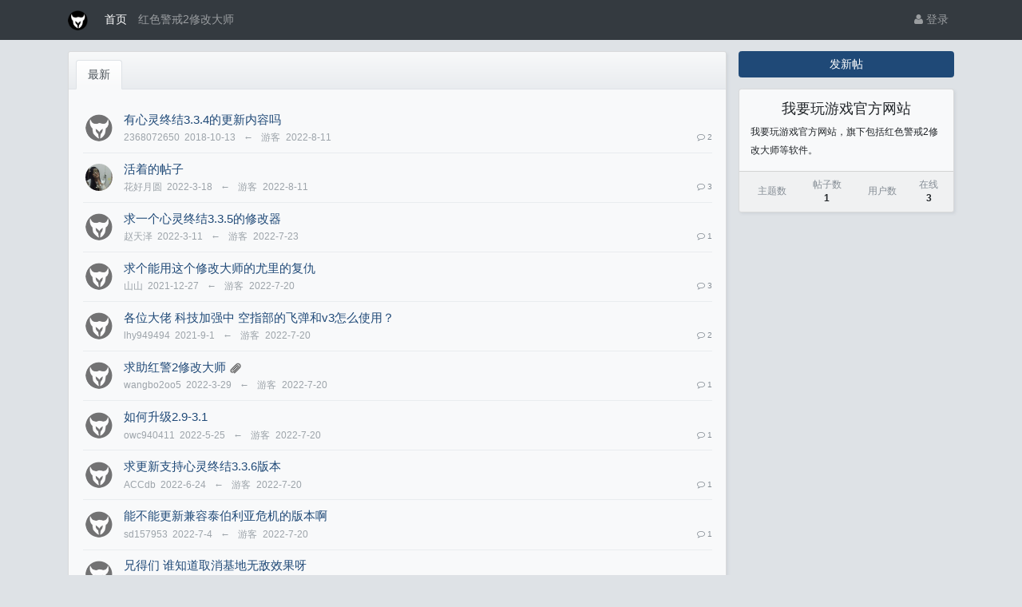

--- FILE ---
content_type: text/html; charset=utf-8
request_url: https://www.51wyx.net/?index-2.htm
body_size: 4359
content:

<!DOCTYPE html>
<html lang="zh-cn">
<head>
	
		
	
	
	<meta charset="utf-8">
	<meta name="viewport" content="width=device-width, initial-scale=1">
	
	
	<meta name="description" content="我要玩游戏官方网站，旗下包括红色警戒2修改大师等软件。" />
	<meta name="renderer" content="webkit">
	<meta http-equiv="X-UA-Compatible" content="IE=Edge,chrome=1" >

	<title>我要玩游戏官方网站</title>
	
	
	
	<link rel="shortcut icon" href="view/img/favicon.ico" />
	<link rel="icon" sizes="32x32" href="view/img/favicon.ico">
	<link rel="Bookmark" href="view/img/favicon.ico" />
	
	
		<link rel="stylesheet" href="view/css/bootstrap.css?1.0">
	
	
	
		<link rel="stylesheet" href="view/css/bootstrap-bbs.css?1.0">
	
	
	
	
</head>

<body>
	
	
	
	
	<!-- 
		轻论坛导航：默认头部
		Bootstrap 4.0 推荐的 PC/Mobile 公共写法 
		优点：公用性强
		缺点：结构稍微有点复杂
	-->
	
	
	<header class="navbar navbar-expand-lg navbar-dark bg-dark" id="header">
		<div class="container">
			<button class="navbar-toggler" type="button" data-toggle="collapse" data-target="#nav" aria-controls="navbar_collapse" aria-expanded="false" aria-label="展开菜单">
				<span class="navbar-toggler-icon"></span>
			</button>
			
			
			
			<a class="navbar-brand text-truncate" href="./">
				<img src="view/img/logo.png" class="logo-2">
							</a>
			
			
			
							<a class="navbar-brand hidden-lg" href="?user-login.htm" aria-label="登录"> <i class="icon-user icon"></i></a>
						
			
			
			<div class="collapse navbar-collapse" id="nav">
				<!-- 左侧：版块 -->
				<ul class="navbar-nav mr-auto">
					
					<li class="nav-item home" fid="0" data-active="fid-0"><a class="nav-link" href="."><i class="icon-home d-md-none"></i> 首页</a></li>
					
										
					<li class="nav-item" fid="1" data-active="fid-1">
						<a class="nav-link" href="?forum-1.htm"><i class="icon-circle-o d-md-none"></i> 红色警戒2修改大师</a>
					</li>
					
										
				</ul>
				<!-- 右侧：用户 -->
				<ul class="navbar-nav">
					
									<li class="nav-item"><a class="nav-link" href="?user-login.htm"><i class="icon-user"></i> 登录</a></li>
					<!--<li class="nav-item"><a class="nav-link" href="?user-create.htm">注册</a></li>-->
									
				</ul>
			</div>
		</div>
	</header>
	
	<main id="body">
		<div class="container">
	
		



<div class="row">
	<div class="col-lg-9 main">
		
		<div class="card card-threadlist">
			<div class="card-header">
				<ul class="nav nav-tabs card-header-tabs">
					<li class="nav-item">
						<a class="nav-link active" href="./?index.htm">最新</a>
					</li>
					
				</ul>
			</div>
			<div class="card-body">
				<ul class="list-unstyled threadlist mb-0">
					
										

					
										<li class="media thread tap  " data-href="?thread-2.htm" data-tid="2">
												
						<a href="?user-12.htm" tabindex="-1" class="ml-1 mt-1 mr-3">
							<img class="avatar-3" src="view/img/avatar.png">
						</a>
						
					
						<div class="media-body">
							<div class="subject break-all">
							
								
																
								
								
								<a href="?thread-2.htm">有心灵终结3.3.4的更新内容吗</a>
								
								
								
																
								
								
																
								
							</div>
							<div class="d-flex justify-content-between small mt-1">
								<div>
									
									<span class="username text-grey mr-1  hidden-sm" uid="12">2368072650</span>
									<span class="date text-grey hidden-sm">2018-10-13</span>
									
									
									
																		<span>
										<span class="text-grey mx-2">←</span>
										<span class="username text-grey mr-1" uid="298">游客</span>
										<span class="text-grey">2022-8-11</span>
									</span>
																		
									 
								</div>
								<div class="text-muted small">
									
									<span class="ml-2 d-none"><i class="icon-eye"></i> 6072</span>
									
									
									
									<span class="ml-2"><i class="icon-comment-o"></i> 2</span>
									
								</div>
							</div>
						</div>
					</li>
										<li class="media thread tap  " data-href="?thread-102.htm" data-tid="102">
												
						<a href="?user-274.htm" tabindex="-1" class="ml-1 mt-1 mr-3">
							<img class="avatar-3" src="upload/avatar/000/274.png?1647611497">
						</a>
						
					
						<div class="media-body">
							<div class="subject break-all">
							
								
																
								
								
								<a href="?thread-102.htm">活着的帖子</a>
								
								
								
																
								
								
																
								
							</div>
							<div class="d-flex justify-content-between small mt-1">
								<div>
									
									<span class="username text-grey mr-1  hidden-sm" uid="274">花好月圆</span>
									<span class="date text-grey hidden-sm">2022-3-18</span>
									
									
									
																		<span>
										<span class="text-grey mx-2">←</span>
										<span class="username text-grey mr-1" uid="298">游客</span>
										<span class="text-grey">2022-8-11</span>
									</span>
																		
									 
								</div>
								<div class="text-muted small">
									
									<span class="ml-2 d-none"><i class="icon-eye"></i> 2933</span>
									
									
									
									<span class="ml-2"><i class="icon-comment-o"></i> 3</span>
									
								</div>
							</div>
						</div>
					</li>
										<li class="media thread tap  " data-href="?thread-99.htm" data-tid="99">
												
						<a href="?user-269.htm" tabindex="-1" class="ml-1 mt-1 mr-3">
							<img class="avatar-3" src="view/img/avatar.png">
						</a>
						
					
						<div class="media-body">
							<div class="subject break-all">
							
								
																
								
								
								<a href="?thread-99.htm">求一个心灵终结3.3.5的修改器</a>
								
								
								
																
								
								
																
								
							</div>
							<div class="d-flex justify-content-between small mt-1">
								<div>
									
									<span class="username text-grey mr-1  hidden-sm" uid="269">赵天泽</span>
									<span class="date text-grey hidden-sm">2022-3-11</span>
									
									
									
																		<span>
										<span class="text-grey mx-2">←</span>
										<span class="username text-grey mr-1" uid="299">游客</span>
										<span class="text-grey">2022-7-23</span>
									</span>
																		
									 
								</div>
								<div class="text-muted small">
									
									<span class="ml-2 d-none"><i class="icon-eye"></i> 5513</span>
									
									
									
									<span class="ml-2"><i class="icon-comment-o"></i> 1</span>
									
								</div>
							</div>
						</div>
					</li>
										<li class="media thread tap  " data-href="?thread-92.htm" data-tid="92">
												
						<a href="?user-250.htm" tabindex="-1" class="ml-1 mt-1 mr-3">
							<img class="avatar-3" src="view/img/avatar.png">
						</a>
						
					
						<div class="media-body">
							<div class="subject break-all">
							
								
																
								
								
								<a href="?thread-92.htm">求个能用这个修改大师的尤里的复仇</a>
								
								
								
																
								
								
																
								
							</div>
							<div class="d-flex justify-content-between small mt-1">
								<div>
									
									<span class="username text-grey mr-1  hidden-sm" uid="250">山山</span>
									<span class="date text-grey hidden-sm">2021-12-27</span>
									
									
									
																		<span>
										<span class="text-grey mx-2">←</span>
										<span class="username text-grey mr-1" uid="298">游客</span>
										<span class="text-grey">2022-7-20</span>
									</span>
																		
									 
								</div>
								<div class="text-muted small">
									
									<span class="ml-2 d-none"><i class="icon-eye"></i> 5010</span>
									
									
									
									<span class="ml-2"><i class="icon-comment-o"></i> 3</span>
									
								</div>
							</div>
						</div>
					</li>
										<li class="media thread tap  " data-href="?thread-81.htm" data-tid="81">
												
						<a href="?user-232.htm" tabindex="-1" class="ml-1 mt-1 mr-3">
							<img class="avatar-3" src="view/img/avatar.png">
						</a>
						
					
						<div class="media-body">
							<div class="subject break-all">
							
								
																
								
								
								<a href="?thread-81.htm">各位大佬 科技加强中 空指部的飞弹和v3怎么使用？</a>
								
								
								
																
								
								
																
								
							</div>
							<div class="d-flex justify-content-between small mt-1">
								<div>
									
									<span class="username text-grey mr-1  hidden-sm" uid="232">lhy949494</span>
									<span class="date text-grey hidden-sm">2021-9-1</span>
									
									
									
																		<span>
										<span class="text-grey mx-2">←</span>
										<span class="username text-grey mr-1" uid="298">游客</span>
										<span class="text-grey">2022-7-20</span>
									</span>
																		
									 
								</div>
								<div class="text-muted small">
									
									<span class="ml-2 d-none"><i class="icon-eye"></i> 3939</span>
									
									
									
									<span class="ml-2"><i class="icon-comment-o"></i> 2</span>
									
								</div>
							</div>
						</div>
					</li>
										<li class="media thread tap  " data-href="?thread-103.htm" data-tid="103">
												
						<a href="?user-278.htm" tabindex="-1" class="ml-1 mt-1 mr-3">
							<img class="avatar-3" src="view/img/avatar.png">
						</a>
						
					
						<div class="media-body">
							<div class="subject break-all">
							
								
																
								
								
								<a href="?thread-103.htm">求助红警2修改大师</a>
								
								
								
								<i class="icon small filetype other"></i>								
								
								
																
								
							</div>
							<div class="d-flex justify-content-between small mt-1">
								<div>
									
									<span class="username text-grey mr-1  hidden-sm" uid="278">wangbo2oo5</span>
									<span class="date text-grey hidden-sm">2022-3-29</span>
									
									
									
																		<span>
										<span class="text-grey mx-2">←</span>
										<span class="username text-grey mr-1" uid="298">游客</span>
										<span class="text-grey">2022-7-20</span>
									</span>
																		
									 
								</div>
								<div class="text-muted small">
									
									<span class="ml-2 d-none"><i class="icon-eye"></i> 7190</span>
									
									
									
									<span class="ml-2"><i class="icon-comment-o"></i> 1</span>
									
								</div>
							</div>
						</div>
					</li>
										<li class="media thread tap  " data-href="?thread-106.htm" data-tid="106">
												
						<a href="?user-288.htm" tabindex="-1" class="ml-1 mt-1 mr-3">
							<img class="avatar-3" src="view/img/avatar.png">
						</a>
						
					
						<div class="media-body">
							<div class="subject break-all">
							
								
																
								
								
								<a href="?thread-106.htm">如何升级2.9-3.1</a>
								
								
								
																
								
								
																
								
							</div>
							<div class="d-flex justify-content-between small mt-1">
								<div>
									
									<span class="username text-grey mr-1  hidden-sm" uid="288">owc940411</span>
									<span class="date text-grey hidden-sm">2022-5-25</span>
									
									
									
																		<span>
										<span class="text-grey mx-2">←</span>
										<span class="username text-grey mr-1" uid="298">游客</span>
										<span class="text-grey">2022-7-20</span>
									</span>
																		
									 
								</div>
								<div class="text-muted small">
									
									<span class="ml-2 d-none"><i class="icon-eye"></i> 4208</span>
									
									
									
									<span class="ml-2"><i class="icon-comment-o"></i> 1</span>
									
								</div>
							</div>
						</div>
					</li>
										<li class="media thread tap  " data-href="?thread-107.htm" data-tid="107">
												
						<a href="?user-291.htm" tabindex="-1" class="ml-1 mt-1 mr-3">
							<img class="avatar-3" src="view/img/avatar.png">
						</a>
						
					
						<div class="media-body">
							<div class="subject break-all">
							
								
																
								
								
								<a href="?thread-107.htm">求更新支持心灵终结3.3.6版本</a>
								
								
								
																
								
								
																
								
							</div>
							<div class="d-flex justify-content-between small mt-1">
								<div>
									
									<span class="username text-grey mr-1  hidden-sm" uid="291">ACCdb</span>
									<span class="date text-grey hidden-sm">2022-6-24</span>
									
									
									
																		<span>
										<span class="text-grey mx-2">←</span>
										<span class="username text-grey mr-1" uid="298">游客</span>
										<span class="text-grey">2022-7-20</span>
									</span>
																		
									 
								</div>
								<div class="text-muted small">
									
									<span class="ml-2 d-none"><i class="icon-eye"></i> 5030</span>
									
									
									
									<span class="ml-2"><i class="icon-comment-o"></i> 1</span>
									
								</div>
							</div>
						</div>
					</li>
										<li class="media thread tap  " data-href="?thread-108.htm" data-tid="108">
												
						<a href="?user-294.htm" tabindex="-1" class="ml-1 mt-1 mr-3">
							<img class="avatar-3" src="view/img/avatar.png">
						</a>
						
					
						<div class="media-body">
							<div class="subject break-all">
							
								
																
								
								
								<a href="?thread-108.htm">能不能更新兼容泰伯利亚危机的版本啊</a>
								
								
								
																
								
								
																
								
							</div>
							<div class="d-flex justify-content-between small mt-1">
								<div>
									
									<span class="username text-grey mr-1  hidden-sm" uid="294">sd157953</span>
									<span class="date text-grey hidden-sm">2022-7-4</span>
									
									
									
																		<span>
										<span class="text-grey mx-2">←</span>
										<span class="username text-grey mr-1" uid="298">游客</span>
										<span class="text-grey">2022-7-20</span>
									</span>
																		
									 
								</div>
								<div class="text-muted small">
									
									<span class="ml-2 d-none"><i class="icon-eye"></i> 1643</span>
									
									
									
									<span class="ml-2"><i class="icon-comment-o"></i> 1</span>
									
								</div>
							</div>
						</div>
					</li>
										<li class="media thread tap  " data-href="?thread-36.htm" data-tid="36">
												
						<a href="?user-107.htm" tabindex="-1" class="ml-1 mt-1 mr-3">
							<img class="avatar-3" src="view/img/avatar.png">
						</a>
						
					
						<div class="media-body">
							<div class="subject break-all">
							
								
																
								
								
								<a href="?thread-36.htm">兄得们 谁知道取消基地无敌效果呀</a>
								
								
								
																
								
								
																
								
							</div>
							<div class="d-flex justify-content-between small mt-1">
								<div>
									
									<span class="username text-grey mr-1  hidden-sm" uid="107">dadas</span>
									<span class="date text-grey hidden-sm">2019-9-7</span>
									
									
									
																		<span>
										<span class="text-grey mx-2">←</span>
										<span class="username text-grey mr-1" uid="298">游客</span>
										<span class="text-grey">2022-7-20</span>
									</span>
																		
									 
								</div>
								<div class="text-muted small">
									
									<span class="ml-2 d-none"><i class="icon-eye"></i> 4437</span>
									
									
									
									<span class="ml-2"><i class="icon-comment-o"></i> 3</span>
									
								</div>
							</div>
						</div>
					</li>
										<li class="media thread tap  " data-href="?thread-49.htm" data-tid="49">
												
						<a href="?user-135.htm" tabindex="-1" class="ml-1 mt-1 mr-3">
							<img class="avatar-3" src="view/img/avatar.png">
						</a>
						
					
						<div class="media-body">
							<div class="subject break-all">
							
								
																
								
								
								<a href="?thread-49.htm">大神们修改器可以只改自己不改人机吗？</a>
								
								
								
																
								
								
																
								
							</div>
							<div class="d-flex justify-content-between small mt-1">
								<div>
									
									<span class="username text-grey mr-1  hidden-sm" uid="135">红红火火恍恍惚惚</span>
									<span class="date text-grey hidden-sm">2020-4-4</span>
									
									
									
																		<span>
										<span class="text-grey mx-2">←</span>
										<span class="username text-grey mr-1" uid="298">游客</span>
										<span class="text-grey">2022-7-20</span>
									</span>
																		
									 
								</div>
								<div class="text-muted small">
									
									<span class="ml-2 d-none"><i class="icon-eye"></i> 10163</span>
									
									
									
									<span class="ml-2"><i class="icon-comment-o"></i> 4</span>
									
								</div>
							</div>
						</div>
					</li>
										<li class="media thread tap  " data-href="?thread-104.htm" data-tid="104">
												
						<a href="?user-285.htm" tabindex="-1" class="ml-1 mt-1 mr-3">
							<img class="avatar-3" src="view/img/avatar.png">
						</a>
						
					
						<div class="media-body">
							<div class="subject break-all">
							
								
																
								
								
								<a href="?thread-104.htm">今天是2022年5月17号</a>
								
								
								
																
								
								
																
								
							</div>
							<div class="d-flex justify-content-between small mt-1">
								<div>
									
									<span class="username text-grey mr-1 " uid="285">dwdq</span>
									<span class="date text-grey">2022-5-17</span>
									
									
									
																		
									 
								</div>
								<div class="text-muted small">
									
									<span class="ml-2 d-none"><i class="icon-eye"></i> 2000</span>
									
									
									
									<span class="ml-2"><i class="icon-comment-o"></i> 0</span>
									
								</div>
							</div>
						</div>
					</li>
										<li class="media thread tap  " data-href="?thread-101.htm" data-tid="101">
												
						<a href="?user-259.htm" tabindex="-1" class="ml-1 mt-1 mr-3">
							<img class="avatar-3" src="view/img/avatar.png">
						</a>
						
					
						<div class="media-body">
							<div class="subject break-all">
							
								
																
								
								
								<a href="?thread-101.htm">求红警2官方各版本(原版,不带任何补丁和修改)</a>
								
								
								
																
								
								
																
								
							</div>
							<div class="d-flex justify-content-between small mt-1">
								<div>
									
									<span class="username text-grey mr-1 " uid="259">wumingren</span>
									<span class="date text-grey">2022-3-16</span>
									
									
									
																		
									 
								</div>
								<div class="text-muted small">
									
									<span class="ml-2 d-none"><i class="icon-eye"></i> 4257</span>
									
									
									
									<span class="ml-2"><i class="icon-comment-o"></i> 0</span>
									
								</div>
							</div>
						</div>
					</li>
										<li class="media thread tap  " data-href="?thread-86.htm" data-tid="86">
												
						<a href="?user-237.htm" tabindex="-1" class="ml-1 mt-1 mr-3">
							<img class="avatar-3" src="view/img/avatar.png">
						</a>
						
					
						<div class="media-body">
							<div class="subject break-all">
							
								
																
								
								
								<a href="?thread-86.htm">心灵终结更新3.3.6了</a>
								
								
								
																
								
								
																
								
							</div>
							<div class="d-flex justify-content-between small mt-1">
								<div>
									
									<span class="username text-grey mr-1  hidden-sm" uid="237">hezhiheng</span>
									<span class="date text-grey hidden-sm">2021-10-30</span>
									
									
									
																		<span>
										<span class="text-grey mx-2">←</span>
										<span class="username text-grey mr-1" uid="269">赵天泽</span>
										<span class="text-grey">2022-3-11</span>
									</span>
																		
									 
								</div>
								<div class="text-muted small">
									
									<span class="ml-2 d-none"><i class="icon-eye"></i> 10011</span>
									
									
									
									<span class="ml-2"><i class="icon-comment-o"></i> 2</span>
									
								</div>
							</div>
						</div>
					</li>
										<li class="media thread tap  " data-href="?thread-98.htm" data-tid="98">
												
						<a href="?user-259.htm" tabindex="-1" class="ml-1 mt-1 mr-3">
							<img class="avatar-3" src="view/img/avatar.png">
						</a>
						
					
						<div class="media-body">
							<div class="subject break-all">
							
								
																
								
								
								<a href="?thread-98.htm">求红警2窗口模式能用的老板键</a>
								
								
								
																
								
								
																
								
							</div>
							<div class="d-flex justify-content-between small mt-1">
								<div>
									
									<span class="username text-grey mr-1  hidden-sm" uid="259">wumingren</span>
									<span class="date text-grey hidden-sm">2022-2-15</span>
									
									
									
																		<span>
										<span class="text-grey mx-2">←</span>
										<span class="username text-grey mr-1" uid="259">wumingren</span>
										<span class="text-grey">2022-2-25</span>
									</span>
																		
									 
								</div>
								<div class="text-muted small">
									
									<span class="ml-2 d-none"><i class="icon-eye"></i> 2337</span>
									
									
									
									<span class="ml-2"><i class="icon-comment-o"></i> 2</span>
									
								</div>
							</div>
						</div>
					</li>
										<li class="media thread tap  " data-href="?thread-58.htm" data-tid="58">
												
						<a href="?user-163.htm" tabindex="-1" class="ml-1 mt-1 mr-3">
							<img class="avatar-3" src="view/img/avatar.png">
						</a>
						
					
						<div class="media-body">
							<div class="subject break-all">
							
								
																
								
								
								<a href="?thread-58.htm">求一份只修改自己金钱不修改电脑金钱的修改器，跪求</a>
								
								
								
																
								
								
																
								
							</div>
							<div class="d-flex justify-content-between small mt-1">
								<div>
									
									<span class="username text-grey mr-1  hidden-sm" uid="163">910405030z</span>
									<span class="date text-grey hidden-sm">2020-10-20</span>
									
									
									
																		<span>
										<span class="text-grey mx-2">←</span>
										<span class="username text-grey mr-1" uid="264">AWang_Dog</span>
										<span class="text-grey">2022-2-24</span>
									</span>
																		
									 
								</div>
								<div class="text-muted small">
									
									<span class="ml-2 d-none"><i class="icon-eye"></i> 7986</span>
									
									
									
									<span class="ml-2"><i class="icon-comment-o"></i> 2</span>
									
								</div>
							</div>
						</div>
					</li>
										<li class="media thread tap  " data-href="?thread-97.htm" data-tid="97">
												
						<a href="?user-258.htm" tabindex="-1" class="ml-1 mt-1 mr-3">
							<img class="avatar-3" src="view/img/avatar.png">
						</a>
						
					
						<div class="media-body">
							<div class="subject break-all">
							
								
																
								
								
								<a href="?thread-97.htm">你们用这个可以吗  我战网的不行啊  一直显示游戏未运行</a>
								
								
								
																
								
								
																
								
							</div>
							<div class="d-flex justify-content-between small mt-1">
								<div>
									
									<span class="username text-grey mr-1  hidden-sm" uid="258">yy123650</span>
									<span class="date text-grey hidden-sm">2022-2-13</span>
									
									
									
																		<span>
										<span class="text-grey mx-2">←</span>
										<span class="username text-grey mr-1" uid="264">AWang_Dog</span>
										<span class="text-grey">2022-2-24</span>
									</span>
																		
									 
								</div>
								<div class="text-muted small">
									
									<span class="ml-2 d-none"><i class="icon-eye"></i> 3934</span>
									
									
									
									<span class="ml-2"><i class="icon-comment-o"></i> 1</span>
									
								</div>
							</div>
						</div>
					</li>
										<li class="media thread tap  " data-href="?thread-96.htm" data-tid="96">
												
						<a href="?user-255.htm" tabindex="-1" class="ml-1 mt-1 mr-3">
							<img class="avatar-3" src="view/img/avatar.png">
						</a>
						
					
						<div class="media-body">
							<div class="subject break-all">
							
								
																
								
								
								<a href="?thread-96.htm">请问各位大佬，控制部V3火箭和飞弹怎么用</a>
								
								
								
								<i class="icon small filetype other"></i>								
								
								
																
								
							</div>
							<div class="d-flex justify-content-between small mt-1">
								<div>
									
									<span class="username text-grey mr-1  hidden-sm" uid="255">zhihao1211</span>
									<span class="date text-grey hidden-sm">2022-1-20</span>
									
									
									
																		<span>
										<span class="text-grey mx-2">←</span>
										<span class="username text-grey mr-1" uid="259">wumingren</span>
										<span class="text-grey">2022-2-15</span>
									</span>
																		
									 
								</div>
								<div class="text-muted small">
									
									<span class="ml-2 d-none"><i class="icon-eye"></i> 2720</span>
									
									
									
									<span class="ml-2"><i class="icon-comment-o"></i> 2</span>
									
								</div>
							</div>
						</div>
					</li>
										<li class="media thread tap  " data-href="?thread-21.htm" data-tid="21">
												
						<a href="?user-63.htm" tabindex="-1" class="ml-1 mt-1 mr-3">
							<img class="avatar-3" src="view/img/avatar.png">
						</a>
						
					
						<div class="media-body">
							<div class="subject break-all">
							
								
																
								
								
								<a href="?thread-21.htm">游戏客户端</a>
								
								
								
																
								
								
																
								
							</div>
							<div class="d-flex justify-content-between small mt-1">
								<div>
									
									<span class="username text-grey mr-1  hidden-sm" uid="63">a361256332</span>
									<span class="date text-grey hidden-sm">2019-1-28</span>
									
									
									
																		<span>
										<span class="text-grey mx-2">←</span>
										<span class="username text-grey mr-1" uid="259">wumingren</span>
										<span class="text-grey">2022-2-15</span>
									</span>
																		
									 
								</div>
								<div class="text-muted small">
									
									<span class="ml-2 d-none"><i class="icon-eye"></i> 4840</span>
									
									
									
									<span class="ml-2"><i class="icon-comment-o"></i> 2</span>
									
								</div>
							</div>
						</div>
					</li>
										<li class="media thread tap  " data-href="?thread-94.htm" data-tid="94">
												
						<a href="?user-252.htm" tabindex="-1" class="ml-1 mt-1 mr-3">
							<img class="avatar-3" src="view/img/avatar.png">
						</a>
						
					
						<div class="media-body">
							<div class="subject break-all">
							
								
																
								
								
								<a href="?thread-94.htm">什么时候可以支持《红警2中国梦》版本啊</a>
								
								
								
																
								
								
																
								
							</div>
							<div class="d-flex justify-content-between small mt-1">
								<div>
									
									<span class="username text-grey mr-1 " uid="252">丁公子</span>
									<span class="date text-grey">2022-1-6</span>
									
									
									
																		
									 
								</div>
								<div class="text-muted small">
									
									<span class="ml-2 d-none"><i class="icon-eye"></i> 2281</span>
									
									
									
									<span class="ml-2"><i class="icon-comment-o"></i> 0</span>
									
								</div>
							</div>
						</div>
					</li>
															
				</ul>
			</div>
		</div>
		
				
		
		<nav class="my-3"><ul class="pagination justify-content-center flex-wrap"><li class="page-item"><a href="?index-1.htm" class="page-link">◀</a></li><li class="page-item"><a href="?index-1.htm" class="page-link">1</a></li><li class="page-item active"><a href="?index-2.htm" class="page-link">2</a></li><li class="page-item"><a href="?index-3.htm" class="page-link">3</a></li><li class="page-item"><a href="?index-4.htm" class="page-link">4</a></li><li class="page-item"><a href="?index-5.htm" class="page-link">5</a></li><li class="page-item"><a href="?index-6.htm" class="page-link">6</a></li><li class="page-item"><a href="?index-3.htm" class="page-link">▶</a></li></ul></nav>
		
	</div>
	<div class="col-lg-3 d-none d-lg-block aside">
		<a role="button" class="btn btn-primary btn-block mb-3" href="?thread-create-0.htm">发新帖</a>
		
		<div class="card card-site-info">
			
			<div class="m-3">
				<h5 class="text-center">我要玩游戏官方网站</h5>
				<div class="small line-height-3">我要玩游戏官方网站，旗下包括红色警戒2修改大师等软件。</div>
			</div>
			<div class="card-footer p-2">
				<table class="w-100 small">
					<tr align="center">
						<td>
							<span class="text-muted">主题数</span><br>
							<b></b>
						</td>
						<td>
							<span class="text-muted">帖子数</span><br>
							<b>1</b>
						</td>
						<td>
							<span class="text-muted">用户数</span><br>
							<b></b>
						</td>
												<td>
							<span class="text-muted">在线</span><br>
							<b>3</b>
						</td>
											</tr>
				</table>
			</div>
			
		</div>
		
	</div>
</div>



				
			
		
				
		</div>
	</main>
	
	
	
	<footer class="text-muted small bg-dark py-4 mt-3" id="footer">
	<div class="container">
		<div class="row">
			<div class="col">
				
				Powered by <a href="http://bbs.xiuno.com/" target="_blank" class="text-muted"><b>Xiuno BBS <span>4.0.4</span></b></a>
				
			</div>
			<div class="col text-right">
				
				Processed: <b>0.010</b>, SQL: <b>31</b>
				
			</div>
		</div>
	</div>
</footer>	
	
	
	<!--[if ltg IE 9]>
	<script>window.location = '?browser.htm';</script>
	<![endif]-->
	
	
	
			<script src="lang/zh-cn/bbs.js?1.0" type="50d70e70d01ceca26c4326cc-text/javascript"></script>
	<script src="view/js/jquery-3.1.0.js?1.0" type="50d70e70d01ceca26c4326cc-text/javascript"></script>
	<script src="view/js/popper.js?1.0" type="50d70e70d01ceca26c4326cc-text/javascript"></script>
	<script src="view/js/bootstrap.js?1.0" type="50d70e70d01ceca26c4326cc-text/javascript"></script>
	<script src="view/js/xiuno.js?1.0" type="50d70e70d01ceca26c4326cc-text/javascript"></script>
	<script src="view/js/bootstrap-plugin.js?1.0" type="50d70e70d01ceca26c4326cc-text/javascript"></script>
	<script src="view/js/async.js?1.0" type="50d70e70d01ceca26c4326cc-text/javascript"></script>
	<script src="view/js/form.js?1.0" type="50d70e70d01ceca26c4326cc-text/javascript"></script>
	<script type="50d70e70d01ceca26c4326cc-text/javascript">
	var debug = DEBUG = 0;
	var url_rewrite_on = 0;
	var forumarr = {
    "1": "红色警戒2修改大师"
};
	var fid = 0;
	var uid = 0;
	var gid = 0;
	xn.options.water_image_url = 'view/img/water-small.png';	// 水印图片 / watermark image
	</script>
	<script src="view/js/bbs.js?1.0" type="50d70e70d01ceca26c4326cc-text/javascript"></script>
	
	
<script src="/cdn-cgi/scripts/7d0fa10a/cloudflare-static/rocket-loader.min.js" data-cf-settings="50d70e70d01ceca26c4326cc-|49" defer></script><script defer src="https://static.cloudflareinsights.com/beacon.min.js/vcd15cbe7772f49c399c6a5babf22c1241717689176015" integrity="sha512-ZpsOmlRQV6y907TI0dKBHq9Md29nnaEIPlkf84rnaERnq6zvWvPUqr2ft8M1aS28oN72PdrCzSjY4U6VaAw1EQ==" data-cf-beacon='{"version":"2024.11.0","token":"4a7df1704ed54e79b40a09bdac0cd9fe","r":1,"server_timing":{"name":{"cfCacheStatus":true,"cfEdge":true,"cfExtPri":true,"cfL4":true,"cfOrigin":true,"cfSpeedBrain":true},"location_startswith":null}}' crossorigin="anonymous"></script>
</body>

</html>



<script type="50d70e70d01ceca26c4326cc-text/javascript">
$('li[data-active="fid-0"]').addClass('active');
</script>



--- FILE ---
content_type: application/javascript
request_url: https://www.51wyx.net/view/js/async.js?1.0
body_size: 6784
content:
/*!
 * async
 * https://github.com/caolan/async
 *
 * Copyright 2010-2014 Caolan McMahon
 * Released under the MIT license
 */
/*jshint onevar: false, indent:4 */
/*global setImmediate: false, setTimeout: false, console: false */
(function () {

    var async = {};

    // global on the server, window in the browser
    var root, previous_async;

    root = this;
    if (root != null) {
      previous_async = root.async;
    }

    async.noConflict = function () {
        root.async = previous_async;
        return async;
    };

    function only_once(fn) {
        var called = false;
        return function() {
            if (called) throw new Error("Callback was already called.");
            called = true;
            fn.apply(root, arguments);
        }
    }

    //// cross-browser compatiblity functions ////

    var _toString = Object.prototype.toString;

    var _isArray = Array.isArray || function (obj) {
        return _toString.call(obj) === '[object Array]';
    };

    var _each = function (arr, iterator) {
        if (arr.forEach) {
            return arr.forEach(iterator);
        }
        for (var i = 0; i < arr.length; i += 1) {
            iterator(arr[i], i, arr);
        }
    };

    var _map = function (arr, iterator) {
        if (arr.map) {
            return arr.map(iterator);
        }
        var results = [];
        _each(arr, function (x, i, a) {
            results.push(iterator(x, i, a));
        });
        return results;
    };

    var _reduce = function (arr, iterator, memo) {
        if (arr.reduce) {
            return arr.reduce(iterator, memo);
        }
        _each(arr, function (x, i, a) {
            memo = iterator(memo, x, i, a);
        });
        return memo;
    };

    var _keys = function (obj) {
        if (Object.keys) {
            return Object.keys(obj);
        }
        var keys = [];
        for (var k in obj) {
            if (obj.hasOwnProperty(k)) {
                keys.push(k);
            }
        }
        return keys;
    };

    //// exported async module functions ////

    //// nextTick implementation with browser-compatible fallback ////
    if (typeof process === 'undefined' || !(process.nextTick)) {
        if (typeof setImmediate === 'function') {
            async.nextTick = function (fn) {
                // not a direct alias for IE10 compatibility
                setImmediate(fn);
            };
            async.setImmediate = async.nextTick;
        }
        else {
            async.nextTick = function (fn) {
                setTimeout(fn, 0);
            };
            async.setImmediate = async.nextTick;
        }
    }
    else {
        async.nextTick = process.nextTick;
        if (typeof setImmediate !== 'undefined') {
            async.setImmediate = function (fn) {
              // not a direct alias for IE10 compatibility
              setImmediate(fn);
            };
        }
        else {
            async.setImmediate = async.nextTick;
        }
    }

    async.each = function (arr, iterator, callback) {
        callback = callback || function () {};
        if (!arr.length) {
            return callback();
        }
        var completed = 0;
        _each(arr, function (x) {
            iterator(x, only_once(done) );
        });
        function done(err) {
          if (err) {
              callback(err);
              callback = function () {};
          }
          else {
              completed += 1;
              if (completed >= arr.length) {
                  callback();
              }
          }
        }
    };
    async.forEach = async.each;

    async.eachSeries = function (arr, iterator, callback) {
        callback = callback || function () {};
        if (!arr.length) {
            return callback();
        }
        var completed = 0;
        var iterate = function () {
            iterator(arr[completed], function (err) {
                if (err) {
                    callback(err);
                    callback = function () {};
                }
                else {
                    completed += 1;
                    if (completed >= arr.length) {
                        callback();
                    }
                    else {
                        iterate();
                    }
                }
            });
        };
        iterate();
    };
    async.forEachSeries = async.eachSeries;

    async.eachLimit = function (arr, limit, iterator, callback) {
        var fn = _eachLimit(limit);
        fn.apply(null, [arr, iterator, callback]);
    };
    async.forEachLimit = async.eachLimit;

    var _eachLimit = function (limit) {

        return function (arr, iterator, callback) {
            callback = callback || function () {};
            if (!arr.length || limit <= 0) {
                return callback();
            }
            var completed = 0;
            var started = 0;
            var running = 0;

            (function replenish () {
                if (completed >= arr.length) {
                    return callback();
                }

                while (running < limit && started < arr.length) {
                    started += 1;
                    running += 1;
                    iterator(arr[started - 1], function (err) {
                        if (err) {
                            callback(err);
                            callback = function () {};
                        }
                        else {
                            completed += 1;
                            running -= 1;
                            if (completed >= arr.length) {
                                callback();
                            }
                            else {
                                replenish();
                            }
                        }
                    });
                }
            })();
        };
    };


    var doParallel = function (fn) {
        return function () {
            var args = Array.prototype.slice.call(arguments);
            return fn.apply(null, [async.each].concat(args));
        };
    };
    var doParallelLimit = function(limit, fn) {
        return function () {
            var args = Array.prototype.slice.call(arguments);
            return fn.apply(null, [_eachLimit(limit)].concat(args));
        };
    };
    var doSeries = function (fn) {
        return function () {
            var args = Array.prototype.slice.call(arguments);
            return fn.apply(null, [async.eachSeries].concat(args));
        };
    };


    var _asyncMap = function (eachfn, arr, iterator, callback) {
        arr = _map(arr, function (x, i) {
            return {index: i, value: x};
        });
        if (!callback) {
            eachfn(arr, function (x, callback) {
                iterator(x.value, function (err) {
                    callback(err);
                });
            });
        } else {
            var results = [];
            eachfn(arr, function (x, callback) {
                iterator(x.value, function (err, v) {
                    results[x.index] = v;
                    callback(err);
                });
            }, function (err) {
                callback(err, results);
            });
        }
    };
    async.map = doParallel(_asyncMap);
    async.mapSeries = doSeries(_asyncMap);
    async.mapLimit = function (arr, limit, iterator, callback) {
        return _mapLimit(limit)(arr, iterator, callback);
    };

    var _mapLimit = function(limit) {
        return doParallelLimit(limit, _asyncMap);
    };

    // reduce only has a series version, as doing reduce in parallel won't
    // work in many situations.
    async.reduce = function (arr, memo, iterator, callback) {
        async.eachSeries(arr, function (x, callback) {
            iterator(memo, x, function (err, v) {
                memo = v;
                callback(err);
            });
        }, function (err) {
            callback(err, memo);
        });
    };
    // inject alias
    async.inject = async.reduce;
    // foldl alias
    async.foldl = async.reduce;

    async.reduceRight = function (arr, memo, iterator, callback) {
        var reversed = _map(arr, function (x) {
            return x;
        }).reverse();
        async.reduce(reversed, memo, iterator, callback);
    };
    // foldr alias
    async.foldr = async.reduceRight;

    var _filter = function (eachfn, arr, iterator, callback) {
        var results = [];
        arr = _map(arr, function (x, i) {
            return {index: i, value: x};
        });
        eachfn(arr, function (x, callback) {
            iterator(x.value, function (v) {
                if (v) {
                    results.push(x);
                }
                callback();
            });
        }, function (err) {
            callback(_map(results.sort(function (a, b) {
                return a.index - b.index;
            }), function (x) {
                return x.value;
            }));
        });
    };
    async.filter = doParallel(_filter);
    async.filterSeries = doSeries(_filter);
    // select alias
    async.select = async.filter;
    async.selectSeries = async.filterSeries;

    var _reject = function (eachfn, arr, iterator, callback) {
        var results = [];
        arr = _map(arr, function (x, i) {
            return {index: i, value: x};
        });
        eachfn(arr, function (x, callback) {
            iterator(x.value, function (v) {
                if (!v) {
                    results.push(x);
                }
                callback();
            });
        }, function (err) {
            callback(_map(results.sort(function (a, b) {
                return a.index - b.index;
            }), function (x) {
                return x.value;
            }));
        });
    };
    async.reject = doParallel(_reject);
    async.rejectSeries = doSeries(_reject);

    var _detect = function (eachfn, arr, iterator, main_callback) {
        eachfn(arr, function (x, callback) {
            iterator(x, function (result) {
                if (result) {
                    main_callback(x);
                    main_callback = function () {};
                }
                else {
                    callback();
                }
            });
        }, function (err) {
            main_callback();
        });
    };
    async.detect = doParallel(_detect);
    async.detectSeries = doSeries(_detect);

    async.some = function (arr, iterator, main_callback) {
        async.each(arr, function (x, callback) {
            iterator(x, function (v) {
                if (v) {
                    main_callback(true);
                    main_callback = function () {};
                }
                callback();
            });
        }, function (err) {
            main_callback(false);
        });
    };
    // any alias
    async.any = async.some;

    async.every = function (arr, iterator, main_callback) {
        async.each(arr, function (x, callback) {
            iterator(x, function (v) {
                if (!v) {
                    main_callback(false);
                    main_callback = function () {};
                }
                callback();
            });
        }, function (err) {
            main_callback(true);
        });
    };
    // all alias
    async.all = async.every;

    async.sortBy = function (arr, iterator, callback) {
        async.map(arr, function (x, callback) {
            iterator(x, function (err, criteria) {
                if (err) {
                    callback(err);
                }
                else {
                    callback(null, {value: x, criteria: criteria});
                }
            });
        }, function (err, results) {
            if (err) {
                return callback(err);
            }
            else {
                var fn = function (left, right) {
                    var a = left.criteria, b = right.criteria;
                    return a < b ? -1 : a > b ? 1 : 0;
                };
                callback(null, _map(results.sort(fn), function (x) {
                    return x.value;
                }));
            }
        });
    };

    async.auto = function (tasks, callback) {
        callback = callback || function () {};
        var keys = _keys(tasks);
        var remainingTasks = keys.length
        if (!remainingTasks) {
            return callback();
        }

        var results = {};

        var listeners = [];
        var addListener = function (fn) {
            listeners.unshift(fn);
        };
        var removeListener = function (fn) {
            for (var i = 0; i < listeners.length; i += 1) {
                if (listeners[i] === fn) {
                    listeners.splice(i, 1);
                    return;
                }
            }
        };
        var taskComplete = function () {
            remainingTasks--
            _each(listeners.slice(0), function (fn) {
                fn();
            });
        };

        addListener(function () {
            if (!remainingTasks) {
                var theCallback = callback;
                // prevent final callback from calling itself if it errors
                callback = function () {};

                theCallback(null, results);
            }
        });

        _each(keys, function (k) {
            var task = _isArray(tasks[k]) ? tasks[k]: [tasks[k]];
            var taskCallback = function (err) {
                var args = Array.prototype.slice.call(arguments, 1);
                if (args.length <= 1) {
                    args = args[0];
                }
                if (err) {
                    var safeResults = {};
                    _each(_keys(results), function(rkey) {
                        safeResults[rkey] = results[rkey];
                    });
                    safeResults[k] = args;
                    callback(err, safeResults);
                    // stop subsequent errors hitting callback multiple times
                    callback = function () {};
                }
                else {
                    results[k] = args;
                    async.setImmediate(taskComplete);
                }
            };
            var requires = task.slice(0, Math.abs(task.length - 1)) || [];
            var ready = function () {
                return _reduce(requires, function (a, x) {
                    return (a && results.hasOwnProperty(x));
                }, true) && !results.hasOwnProperty(k);
            };
            if (ready()) {
                task[task.length - 1](taskCallback, results);
            }
            else {
                var listener = function () {
                    if (ready()) {
                        removeListener(listener);
                        task[task.length - 1](taskCallback, results);
                    }
                };
                addListener(listener);
            }
        });
    };

    async.retry = function(times, task, callback) {
        var DEFAULT_TIMES = 5;
        var attempts = [];
        // Use defaults if times not passed
        if (typeof times === 'function') {
            callback = task;
            task = times;
            times = DEFAULT_TIMES;
        }
        // Make sure times is a number
        times = parseInt(times, 10) || DEFAULT_TIMES;
        var wrappedTask = function(wrappedCallback, wrappedResults) {
            var retryAttempt = function(task, finalAttempt) {
                return function(seriesCallback) {
                    task(function(err, result){
                        seriesCallback(!err || finalAttempt, {err: err, result: result});
                    }, wrappedResults);
                };
            };
            while (times) {
                attempts.push(retryAttempt(task, !(times-=1)));
            }
            async.series(attempts, function(done, data){
                data = data[data.length - 1];
                (wrappedCallback || callback)(data.err, data.result);
            });
        }
        // If a callback is passed, run this as a controll flow
        return callback ? wrappedTask() : wrappedTask
    };

    async.waterfall = function (tasks, callback) {
        callback = callback || function () {};
        if (!_isArray(tasks)) {
          var err = new Error('First argument to waterfall must be an array of functions');
          return callback(err);
        }
        if (!tasks.length) {
            return callback();
        }
        var wrapIterator = function (iterator) {
            return function (err) {
                if (err) {
                    callback.apply(null, arguments);
                    callback = function () {};
                }
                else {
                    var args = Array.prototype.slice.call(arguments, 1);
                    var next = iterator.next();
                    if (next) {
                        args.push(wrapIterator(next));
                    }
                    else {
                        args.push(callback);
                    }
                    async.setImmediate(function () {
                        iterator.apply(null, args);
                    });
                }
            };
        };
        wrapIterator(async.iterator(tasks))();
    };

    var _parallel = function(eachfn, tasks, callback) {
        callback = callback || function () {};
        if (_isArray(tasks)) {
            eachfn.map(tasks, function (fn, callback) {
                if (fn) {
                    fn(function (err) {
                        var args = Array.prototype.slice.call(arguments, 1);
                        if (args.length <= 1) {
                            args = args[0];
                        }
                        callback.call(null, err, args);
                    });
                }
            }, callback);
        }
        else {
            var results = {};
            eachfn.each(_keys(tasks), function (k, callback) {
                tasks[k](function (err) {
                    var args = Array.prototype.slice.call(arguments, 1);
                    if (args.length <= 1) {
                        args = args[0];
                    }
                    results[k] = args;
                    callback(err);
                });
            }, function (err) {
                callback(err, results);
            });
        }
    };

    async.parallel = function (tasks, callback) {
        _parallel({ map: async.map, each: async.each }, tasks, callback);
    };

    async.parallelLimit = function(tasks, limit, callback) {
        _parallel({ map: _mapLimit(limit), each: _eachLimit(limit) }, tasks, callback);
    };

    async.series = function (tasks, callback) {
        callback = callback || function () {};
        if (_isArray(tasks)) {
            async.mapSeries(tasks, function (fn, callback) {
                if (fn) {
                    fn(function (err) {
                        var args = Array.prototype.slice.call(arguments, 1);
                        if (args.length <= 1) {
                            args = args[0];
                        }
                        callback.call(null, err, args);
                    });
                }
            }, callback);
        }
        else {
            var results = {};
            async.eachSeries(_keys(tasks), function (k, callback) {
                tasks[k](function (err) {
                    var args = Array.prototype.slice.call(arguments, 1);
                    if (args.length <= 1) {
                        args = args[0];
                    }
                    results[k] = args;
                    callback(err);
                });
            }, function (err) {
                callback(err, results);
            });
        }
    };

    async.iterator = function (tasks) {
        var makeCallback = function (index) {
            var fn = function () {
                if (tasks.length) {
                    tasks[index].apply(null, arguments);
                }
                return fn.next();
            };
            fn.next = function () {
                return (index < tasks.length - 1) ? makeCallback(index + 1): null;
            };
            return fn;
        };
        return makeCallback(0);
    };

    async.apply = function (fn) {
        var args = Array.prototype.slice.call(arguments, 1);
        return function () {
            return fn.apply(
                null, args.concat(Array.prototype.slice.call(arguments))
            );
        };
    };

    var _concat = function (eachfn, arr, fn, callback) {
        var r = [];
        eachfn(arr, function (x, cb) {
            fn(x, function (err, y) {
                r = r.concat(y || []);
                cb(err);
            });
        }, function (err) {
            callback(err, r);
        });
    };
    async.concat = doParallel(_concat);
    async.concatSeries = doSeries(_concat);

    async.whilst = function (test, iterator, callback) {
        if (test()) {
            iterator(function (err) {
                if (err) {
                    return callback(err);
                }
                async.whilst(test, iterator, callback);
            });
        }
        else {
            callback();
        }
    };

    async.doWhilst = function (iterator, test, callback) {
        iterator(function (err) {
            if (err) {
                return callback(err);
            }
            var args = Array.prototype.slice.call(arguments, 1);
            if (test.apply(null, args)) {
                async.doWhilst(iterator, test, callback);
            }
            else {
                callback();
            }
        });
    };

    async.until = function (test, iterator, callback) {
        if (!test()) {
            iterator(function (err) {
                if (err) {
                    return callback(err);
                }
                async.until(test, iterator, callback);
            });
        }
        else {
            callback();
        }
    };

    async.doUntil = function (iterator, test, callback) {
        iterator(function (err) {
            if (err) {
                return callback(err);
            }
            var args = Array.prototype.slice.call(arguments, 1);
            if (!test.apply(null, args)) {
                async.doUntil(iterator, test, callback);
            }
            else {
                callback();
            }
        });
    };

    async.queue = function (worker, concurrency) {
        if (concurrency === undefined) {
            concurrency = 1;
        }
        function _insert(q, data, pos, callback) {
          if (!q.started){
            q.started = true;
          }
          if (!_isArray(data)) {
              data = [data];
          }
          if(data.length == 0) {
             // call drain immediately if there are no tasks
             return async.setImmediate(function() {
                 if (q.drain) {
                     q.drain();
                 }
             });
          }
          _each(data, function(task) {
              var item = {
                  data: task,
                  callback: typeof callback === 'function' ? callback : null
              };

              if (pos) {
                q.tasks.unshift(item);
              } else {
                q.tasks.push(item);
              }

              if (q.saturated && q.tasks.length === q.concurrency) {
                  q.saturated();
              }
              async.setImmediate(q.process);
          });
        }

        var workers = 0;
        var q = {
            tasks: [],
            concurrency: concurrency,
            saturated: null,
            empty: null,
            drain: null,
            started: false,
            paused: false,
            push: function (data, callback) {
              _insert(q, data, false, callback);
            },
            kill: function () {
              q.drain = null;
              q.tasks = [];
            },
            unshift: function (data, callback) {
              _insert(q, data, true, callback);
            },
            process: function () {
                if (!q.paused && workers < q.concurrency && q.tasks.length) {
                    var task = q.tasks.shift();
                    if (q.empty && q.tasks.length === 0) {
                        q.empty();
                    }
                    workers += 1;
                    var next = function () {
                        workers -= 1;
                        if (task.callback) {
                            task.callback.apply(task, arguments);
                        }
                        if (q.drain && q.tasks.length + workers === 0) {
                            q.drain();
                        }
                        q.process();
                    };
                    var cb = only_once(next);
                    worker(task.data, cb);
                }
            },
            length: function () {
                return q.tasks.length;
            },
            running: function () {
                return workers;
            },
            idle: function() {
                return q.tasks.length + workers === 0;
            },
            pause: function () {
                if (q.paused === true) { return; }
                q.paused = true;
            },
            resume: function () {
                if (q.paused === false) { return; }
                q.paused = false;
                // Need to call q.process once per concurrent
                // worker to preserve full concurrency after pause
                for (var w = 1; w <= q.concurrency; w++) {
                    async.setImmediate(q.process);
                }
            }
        };
        return q;
    };

    async.priorityQueue = function (worker, concurrency) {

        function _compareTasks(a, b){
          return a.priority - b.priority;
        };

        function _binarySearch(sequence, item, compare) {
          var beg = -1,
              end = sequence.length - 1;
          while (beg < end) {
            var mid = beg + ((end - beg + 1) >>> 1);
            if (compare(item, sequence[mid]) >= 0) {
              beg = mid;
            } else {
              end = mid - 1;
            }
          }
          return beg;
        }

        function _insert(q, data, priority, callback) {
          if (!q.started){
            q.started = true;
          }
          if (!_isArray(data)) {
              data = [data];
          }
          if(data.length == 0) {
             // call drain immediately if there are no tasks
             return async.setImmediate(function() {
                 if (q.drain) {
                     q.drain();
                 }
             });
          }
          _each(data, function(task) {
              var item = {
                  data: task,
                  priority: priority,
                  callback: typeof callback === 'function' ? callback : null
              };

              q.tasks.splice(_binarySearch(q.tasks, item, _compareTasks) + 1, 0, item);

              if (q.saturated && q.tasks.length === q.concurrency) {
                  q.saturated();
              }
              async.setImmediate(q.process);
          });
        }

        // Start with a normal queue
        var q = async.queue(worker, concurrency);

        // Override push to accept second parameter representing priority
        q.push = function (data, priority, callback) {
          _insert(q, data, priority, callback);
        };

        // Remove unshift function
        delete q.unshift;

        return q;
    };

    async.cargo = function (worker, payload) {
        var working     = false,
            tasks       = [];

        var cargo = {
            tasks: tasks,
            payload: payload,
            saturated: null,
            empty: null,
            drain: null,
            drained: true,
            push: function (data, callback) {
                if (!_isArray(data)) {
                    data = [data];
                }
                _each(data, function(task) {
                    tasks.push({
                        data: task,
                        callback: typeof callback === 'function' ? callback : null
                    });
                    cargo.drained = false;
                    if (cargo.saturated && tasks.length === payload) {
                        cargo.saturated();
                    }
                });
                async.setImmediate(cargo.process);
            },
            process: function process() {
                if (working) return;
                if (tasks.length === 0) {
                    if(cargo.drain && !cargo.drained) cargo.drain();
                    cargo.drained = true;
                    return;
                }

                var ts = typeof payload === 'number'
                            ? tasks.splice(0, payload)
                            : tasks.splice(0, tasks.length);

                var ds = _map(ts, function (task) {
                    return task.data;
                });

                if(cargo.empty) cargo.empty();
                working = true;
                worker(ds, function () {
                    working = false;

                    var args = arguments;
                    _each(ts, function (data) {
                        if (data.callback) {
                            data.callback.apply(null, args);
                        }
                    });

                    process();
                });
            },
            length: function () {
                return tasks.length;
            },
            running: function () {
                return working;
            }
        };
        return cargo;
    };

    var _console_fn = function (name) {
        return function (fn) {
            var args = Array.prototype.slice.call(arguments, 1);
            fn.apply(null, args.concat([function (err) {
                var args = Array.prototype.slice.call(arguments, 1);
                if (typeof console !== 'undefined') {
                    if (err) {
                        if (console.error) {
                            console.error(err);
                        }
                    }
                    else if (console[name]) {
                        _each(args, function (x) {
                            console[name](x);
                        });
                    }
                }
            }]));
        };
    };
    async.log = _console_fn('log');
    async.dir = _console_fn('dir');
    /*async.info = _console_fn('info');
    async.warn = _console_fn('warn');
    async.error = _console_fn('error');*/

    async.memoize = function (fn, hasher) {
        var memo = {};
        var queues = {};
        hasher = hasher || function (x) {
            return x;
        };
        var memoized = function () {
            var args = Array.prototype.slice.call(arguments);
            var callback = args.pop();
            var key = hasher.apply(null, args);
            if (key in memo) {
                async.nextTick(function () {
                    callback.apply(null, memo[key]);
                });
            }
            else if (key in queues) {
                queues[key].push(callback);
            }
            else {
                queues[key] = [callback];
                fn.apply(null, args.concat([function () {
                    memo[key] = arguments;
                    var q = queues[key];
                    delete queues[key];
                    for (var i = 0, l = q.length; i < l; i++) {
                      q[i].apply(null, arguments);
                    }
                }]));
            }
        };
        memoized.memo = memo;
        memoized.unmemoized = fn;
        return memoized;
    };

    async.unmemoize = function (fn) {
      return function () {
        return (fn.unmemoized || fn).apply(null, arguments);
      };
    };

    async.times = function (count, iterator, callback) {
        var counter = [];
        for (var i = 0; i < count; i++) {
            counter.push(i);
        }
        return async.map(counter, iterator, callback);
    };

    async.timesSeries = function (count, iterator, callback) {
        var counter = [];
        for (var i = 0; i < count; i++) {
            counter.push(i);
        }
        return async.mapSeries(counter, iterator, callback);
    };

    async.seq = function (/* functions... */) {
        var fns = arguments;
        return function () {
            var that = this;
            var args = Array.prototype.slice.call(arguments);
            var callback = args.pop();
            async.reduce(fns, args, function (newargs, fn, cb) {
                fn.apply(that, newargs.concat([function () {
                    var err = arguments[0];
                    var nextargs = Array.prototype.slice.call(arguments, 1);
                    cb(err, nextargs);
                }]))
            },
            function (err, results) {
                callback.apply(that, [err].concat(results));
            });
        };
    };

    async.compose = function (/* functions... */) {
      return async.seq.apply(null, Array.prototype.reverse.call(arguments));
    };

    var _applyEach = function (eachfn, fns /*args...*/) {
        var go = function () {
            var that = this;
            var args = Array.prototype.slice.call(arguments);
            var callback = args.pop();
            return eachfn(fns, function (fn, cb) {
                fn.apply(that, args.concat([cb]));
            },
            callback);
        };
        if (arguments.length > 2) {
            var args = Array.prototype.slice.call(arguments, 2);
            return go.apply(this, args);
        }
        else {
            return go;
        }
    };
    async.applyEach = doParallel(_applyEach);
    async.applyEachSeries = doSeries(_applyEach);

    async.forever = function (fn, callback) {
        function next(err) {
            if (err) {
                if (callback) {
                    return callback(err);
                }
                throw err;
            }
            fn(next);
        }
        next();
    };

    // Node.js
    if (typeof module !== 'undefined' && module.exports) {
        module.exports = async;
    }
    // AMD / RequireJS
    else if (typeof define !== 'undefined' && define.amd) {
        define([], function () {
            return async;
        });
    }
    // included directly via <script> tag
    else {
        root.async = async;
    }

}());